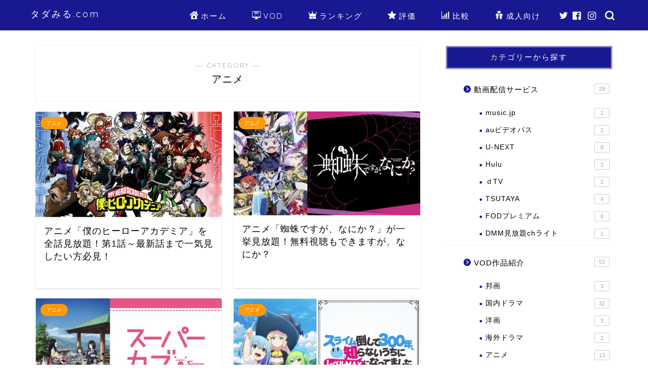

--- FILE ---
content_type: text/html; charset=UTF-8
request_url: https://tadamiru.com/category/vodsakuhin/anime/
body_size: 9460
content:
<!DOCTYPE html><html lang="ja"><head prefix="og: http://ogp.me/ns# fb: http://ogp.me/ns/fb# article: http://ogp.me/ns/article#"><meta charset="utf-8"><meta http-equiv="X-UA-Compatible" content="IE=edge"><meta name="viewport" content="width=device-width, initial-scale=1"><meta property="og:type" content="blog"><meta property="og:title" content="アニメ｜タダみる"><meta property="og:url" content="https://tadamiru.com/category/vodsakuhin/anime/"><meta property="og:description" content="アニメ"><meta property="og:image" content="https://tadamiru.com/wp-content/uploads/2021/05/525-1.jpg"><meta property="og:site_name" content="タダみる"><meta property="fb:admins" content=""><meta name="twitter:card" content="summary"><meta name="description" itemprop="description" content="アニメ"><link media="all" href="https://tadamiru.com/wp-content/cache/autoptimize/css/autoptimize_eea8e9d8dbfdc9ddf6c9a2b460bb838b.css" rel="stylesheet"/><title>アニメ｜タダみる</title><link rel='dns-prefetch' href='//ajax.googleapis.com'/><link rel='dns-prefetch' href='//cdnjs.cloudflare.com'/><link rel='dns-prefetch' href='//s.w.org'/><link rel="alternate" type="application/rss+xml" title="タダみる &raquo; フィード" href="https://tadamiru.com/feed/"/><link rel="alternate" type="application/rss+xml" title="タダみる &raquo; コメントフィード" href="https://tadamiru.com/comments/feed/"/><link rel="alternate" type="application/rss+xml" title="タダみる &raquo; アニメ カテゴリーのフィード" href="https://tadamiru.com/category/vodsakuhin/anime/feed/"/> <script type="text/javascript">window._wpemojiSettings={"baseUrl":"https:\/\/s.w.org\/images\/core\/emoji\/12.0.0-1\/72x72\/","ext":".png","svgUrl":"https:\/\/s.w.org\/images\/core\/emoji\/12.0.0-1\/svg\/","svgExt":".svg","source":{"concatemoji":"https:\/\/tadamiru.com\/wp-includes\/js\/wp-emoji-release.min.js?ver=5.4.18"}};!function(e,a,t){var n,r,o,i=a.createElement("canvas"),p=i.getContext&&i.getContext("2d");function s(e,t){var a=String.fromCharCode;p.clearRect(0,0,i.width,i.height),p.fillText(a.apply(this,e),0,0);e=i.toDataURL();return p.clearRect(0,0,i.width,i.height),p.fillText(a.apply(this,t),0,0),e===i.toDataURL()}function c(e){var t=a.createElement("script");t.src=e,t.defer=t.type="text/javascript",a.getElementsByTagName("head")[0].appendChild(t)}for(o=Array("flag","emoji"),t.supports={everything:!0,everythingExceptFlag:!0},r=0;r<o.length;r++)t.supports[o[r]]=function(e){if(!p||!p.fillText)return!1;switch(p.textBaseline="top",p.font="600 32px Arial",e){case"flag":return s([127987,65039,8205,9895,65039],[127987,65039,8203,9895,65039])?!1:!s([55356,56826,55356,56819],[55356,56826,8203,55356,56819])&&!s([55356,57332,56128,56423,56128,56418,56128,56421,56128,56430,56128,56423,56128,56447],[55356,57332,8203,56128,56423,8203,56128,56418,8203,56128,56421,8203,56128,56430,8203,56128,56423,8203,56128,56447]);case"emoji":return!s([55357,56424,55356,57342,8205,55358,56605,8205,55357,56424,55356,57340],[55357,56424,55356,57342,8203,55358,56605,8203,55357,56424,55356,57340])}return!1}(o[r]),t.supports.everything=t.supports.everything&&t.supports[o[r]],"flag"!==o[r]&&(t.supports.everythingExceptFlag=t.supports.everythingExceptFlag&&t.supports[o[r]]);t.supports.everythingExceptFlag=t.supports.everythingExceptFlag&&!t.supports.flag,t.DOMReady=!1,t.readyCallback=function(){t.DOMReady=!0},t.supports.everything||(n=function(){t.readyCallback()},a.addEventListener?(a.addEventListener("DOMContentLoaded",n,!1),e.addEventListener("load",n,!1)):(e.attachEvent("onload",n),a.attachEvent("onreadystatechange",function(){"complete"===a.readyState&&t.readyCallback()})),(n=t.source||{}).concatemoji?c(n.concatemoji):n.wpemoji&&n.twemoji&&(c(n.twemoji),c(n.wpemoji)))}(window,document,window._wpemojiSettings);</script> <link rel='stylesheet' id='pz-linkcard-css' href='https://tadamiru.com/wp-content/cache/autoptimize/css/autoptimize_single_28cbeca6a77468d8f35ec1ce4493ee3b.css?ver=2.4.4.4.2' type='text/css' media='all'/><link rel='stylesheet' id='swiper-style-css' href='https://cdnjs.cloudflare.com/ajax/libs/Swiper/4.0.7/css/swiper.min.css?ver=5.4.18' type='text/css' media='all'/><link rel='https://api.w.org/' href='https://tadamiru.com/wp-json/'/> <script src="https://use.fontawesome.com/598b3d998a.js"></script> <link rel="next" href="https://tadamiru.com/category/vodsakuhin/anime/page/2/"/><link rel="icon" href="https://tadamiru.com/wp-content/uploads/2020/05/cropped-181966-10-32x32.png" sizes="32x32"/><link rel="icon" href="https://tadamiru.com/wp-content/uploads/2020/05/cropped-181966-10-192x192.png" sizes="192x192"/><link rel="apple-touch-icon" href="https://tadamiru.com/wp-content/uploads/2020/05/cropped-181966-10-180x180.png"/><meta name="msapplication-TileImage" content="https://tadamiru.com/wp-content/uploads/2020/05/cropped-181966-10-270x270.png"/>  <script async src="https://www.googletagmanager.com/gtag/js?id=UA-119241534-1"></script> <script>window.dataLayer=window.dataLayer||[];function gtag(){dataLayer.push(arguments);}gtag('js',new Date());gtag('config','UA-119241534-1');</script> <link rel="stylesheet" href="https://cdnjs.cloudflare.com/ajax/libs/font-awesome-animation/0.0.10/font-awesome-animation.css" type="text/css" media="all"/></head><body class="archive category category-anime category-56" id="nofont-style"><div id="wrapper"><div id="scroll-content" class="animate"><div id="header-box" class="tn_on header-box animate"><div id="header" class="header-type1 header animate"><div id="site-info" class="ef"> <span class="tn-logo-size"><a href='https://tadamiru.com/' title='タダみる' rel='home'>タダみる.com</a></span></div><div id="drawernav3" class="ef"><nav class="fixed-content ef"><ul class="menu-box"><li class="menu-item menu-item-type-custom menu-item-object-custom menu-item-home menu-item-3177"><a href="https://tadamiru.com"><span><i class="jic jin-ifont-home" aria-hidden="true"></i></span>ホーム</a></li><li class="menu-item menu-item-type-custom menu-item-object-custom menu-item-has-children menu-item-4513"><a href="https://tadamiru.com/category/vod/"><span><i class="jic jin-ifont-website" aria-hidden="true"></i></span>VOD</a><ul class="sub-menu"><li class="menu-item menu-item-type-taxonomy menu-item-object-category menu-item-4514"><a href="https://tadamiru.com/category/vod/u-next/">U-NEXT</a></li><li class="menu-item menu-item-type-taxonomy menu-item-object-category menu-item-4515"><a href="https://tadamiru.com/category/vod/hulu/">Hulu</a></li><li class="menu-item menu-item-type-taxonomy menu-item-object-category menu-item-4516"><a href="https://tadamiru.com/category/vod/%ef%bd%84tv/">ｄTV</a></li><li class="menu-item menu-item-type-taxonomy menu-item-object-category menu-item-4517"><a href="https://tadamiru.com/category/vod/tsutaya/">TSUTAYA</a></li><li class="menu-item menu-item-type-taxonomy menu-item-object-category menu-item-4518"><a href="https://tadamiru.com/category/vod/fod/">FODプレミアム</a></li><li class="menu-item menu-item-type-taxonomy menu-item-object-category menu-item-4519"><a href="https://tadamiru.com/category/vod/dmm/">DMM見放題chライト</a></li><li class="menu-item menu-item-type-taxonomy menu-item-object-category menu-item-4520"><a href="https://tadamiru.com/category/vod/au/">auビデオパス</a></li></ul></li><li class="menu-item menu-item-type-custom menu-item-object-custom menu-item-3180"><a href="https://tadamiru.com/category/ranking/"><span><i class="jic jin-ifont-crown" aria-hidden="true"></i></span>ランキング</a></li><li class="menu-item menu-item-type-custom menu-item-object-custom menu-item-3181"><a href="https://tadamiru.com/category/review/"><span><i class="jic jin-ifont-star" aria-hidden="true"></i></span>評価</a></li><li class="menu-item menu-item-type-custom menu-item-object-custom menu-item-4512"><a href="https://tadamiru.com/category/hikaku/"><span><i class="jic jin-ifont-graph" aria-hidden="true"></i></span>比較</a></li><li class="menu-item menu-item-type-custom menu-item-object-custom menu-item-3182"><a href="https://tadamiru.com/category/18/"><span><i class="jic jin-ifont-couple" aria-hidden="true"></i></span>成人向け</a></li></ul></nav></div><div id="headmenu"> <span class="headsns tn_sns_on"> <span class="twitter"><a href="#"><i class="jic-type jin-ifont-twitter" aria-hidden="true"></i></a></span> <span class="facebook"> <a href="#"><i class="jic-type jin-ifont-facebook" aria-hidden="true"></i></a> </span> <span class="instagram"> <a href="#"><i class="jic-type jin-ifont-instagram" aria-hidden="true"></i></a> </span> </span> <span class="headsearch tn_search_on"><form class="search-box" role="search" method="get" id="searchform" action="https://tadamiru.com/"> <input type="search" placeholder="" class="text search-text" value="" name="s" id="s"> <input type="submit" id="searchsubmit" value="&#xe931;"></form> </span></div></div></div><div class="clearfix"></div><div id="contents"><main id="main-contents" class="main-contents article_style1 animate" itemscope itemtype="https://schema.org/Blog"><section class="cps-post-box hentry"><header class="archive-post-header"> <span class="archive-title-sub ef">― CATEGORY ―</span><h1 class="archive-title entry-title" itemprop="headline">アニメ</h1><div class="cps-post-meta vcard"> <span class="writer fn" itemprop="author" itemscope itemtype="https://schema.org/Person"><span itemprop="name">タダみる</span></span> <span class="cps-post-date-box" style="display: none;"><div style="display: none;"> <span class="cps-post-date"><i class="jic jin-ifont-watch" aria-hidden="true"></i>&nbsp;<time class="entry-date date published" datetime="2021-06-09T03:57:23+09:00">2021-06-09</time></span> <time class="entry-date date updated" datetime=""></time></div> </span></div></header></section><section class="entry-content archive-box"><div class="toppost-list-box-simple"><div class="post-list-mag"><article class="post-list-item" itemscope itemtype="https://schema.org/BlogPosting"> <a class="post-list-link" rel="bookmark" href="https://tadamiru.com/bokuaka/" itemprop='mainEntityOfPage'><div class="post-list-inner"><div class="post-list-thumb" itemprop="image" itemscope itemtype="https://schema.org/ImageObject"> <noscript><img src="https://tadamiru.com/wp-content/uploads/2021/06/0629-3.jpg" class="attachment-small_size size-small_size wp-post-image" alt="" width="368" height="207" srcset="https://tadamiru.com/wp-content/uploads/2021/06/0629-3.jpg 571w, https://tadamiru.com/wp-content/uploads/2021/06/0629-3-300x170.jpg 300w" sizes="(max-width: 571px) 100vw, 571px"/></noscript><img src='data:image/svg+xml,%3Csvg%20xmlns=%22http://www.w3.org/2000/svg%22%20viewBox=%220%200%20210%20140%22%3E%3C/svg%3E' data-src="https://tadamiru.com/wp-content/uploads/2021/06/0629-3.jpg" class="lazyload attachment-small_size size-small_size wp-post-image" alt="" width="368" height="207" data-srcset="https://tadamiru.com/wp-content/uploads/2021/06/0629-3.jpg 571w, https://tadamiru.com/wp-content/uploads/2021/06/0629-3-300x170.jpg 300w" data-sizes="(max-width: 571px) 100vw, 571px"/><meta itemprop="url" content="https://tadamiru.com/wp-content/uploads/2021/06/0629-3.jpg"><meta itemprop="width" content="640"><meta itemprop="height" content="360"></div><div class="post-list-meta vcard"> <span class="post-list-cat category-anime" style="background-color:!important;" itemprop="keywords">アニメ</span><h2 class="post-list-title entry-title" itemprop="headline">アニメ「僕のヒーローアカデミア」を全話見放題！第1話～最新話まで一気見したい方必見！</h2> <span class="writer fn" itemprop="author" itemscope itemtype="https://schema.org/Person"><span itemprop="name">タダみる</span></span><div class="post-list-publisher" itemprop="publisher" itemscope itemtype="https://schema.org/Organization"> <span itemprop="logo" itemscope itemtype="https://schema.org/ImageObject"> <span itemprop="url"></span> </span> <span itemprop="name">タダみる</span></div></div></div> </a></article><article class="post-list-item" itemscope itemtype="https://schema.org/BlogPosting"> <a class="post-list-link" rel="bookmark" href="https://tadamiru.com/kumodesuga/" itemprop='mainEntityOfPage'><div class="post-list-inner"><div class="post-list-thumb" itemprop="image" itemscope itemtype="https://schema.org/ImageObject"> <noscript><img src="https://tadamiru.com/wp-content/uploads/2021/06/0629-2.jpg" class="attachment-small_size size-small_size wp-post-image" alt="" width="368" height="207" srcset="https://tadamiru.com/wp-content/uploads/2021/06/0629-2.jpg 572w, https://tadamiru.com/wp-content/uploads/2021/06/0629-2-300x167.jpg 300w" sizes="(max-width: 572px) 100vw, 572px"/></noscript><img src='data:image/svg+xml,%3Csvg%20xmlns=%22http://www.w3.org/2000/svg%22%20viewBox=%220%200%20210%20140%22%3E%3C/svg%3E' data-src="https://tadamiru.com/wp-content/uploads/2021/06/0629-2.jpg" class="lazyload attachment-small_size size-small_size wp-post-image" alt="" width="368" height="207" data-srcset="https://tadamiru.com/wp-content/uploads/2021/06/0629-2.jpg 572w, https://tadamiru.com/wp-content/uploads/2021/06/0629-2-300x167.jpg 300w" data-sizes="(max-width: 572px) 100vw, 572px"/><meta itemprop="url" content="https://tadamiru.com/wp-content/uploads/2021/06/0629-2.jpg"><meta itemprop="width" content="640"><meta itemprop="height" content="360"></div><div class="post-list-meta vcard"> <span class="post-list-cat category-anime" style="background-color:!important;" itemprop="keywords">アニメ</span><h2 class="post-list-title entry-title" itemprop="headline">アニメ「蜘蛛ですが、なにか？」が一挙見放題！無料視聴もできますが、なにか？</h2> <span class="writer fn" itemprop="author" itemscope itemtype="https://schema.org/Person"><span itemprop="name">タダみる</span></span><div class="post-list-publisher" itemprop="publisher" itemscope itemtype="https://schema.org/Organization"> <span itemprop="logo" itemscope itemtype="https://schema.org/ImageObject"> <span itemprop="url"></span> </span> <span itemprop="name">タダみる</span></div></div></div> </a></article><article class="post-list-item" itemscope itemtype="https://schema.org/BlogPosting"> <a class="post-list-link" rel="bookmark" href="https://tadamiru.com/supercub/" itemprop='mainEntityOfPage'><div class="post-list-inner"><div class="post-list-thumb" itemprop="image" itemscope itemtype="https://schema.org/ImageObject"> <noscript><img src="https://tadamiru.com/wp-content/uploads/2021/06/0629-1.jpg" class="attachment-small_size size-small_size wp-post-image" alt="" width="368" height="207" srcset="https://tadamiru.com/wp-content/uploads/2021/06/0629-1.jpg 572w, https://tadamiru.com/wp-content/uploads/2021/06/0629-1-300x169.jpg 300w, https://tadamiru.com/wp-content/uploads/2021/06/0629-1-320x180.jpg 320w" sizes="(max-width: 572px) 100vw, 572px"/></noscript><img src='data:image/svg+xml,%3Csvg%20xmlns=%22http://www.w3.org/2000/svg%22%20viewBox=%220%200%20210%20140%22%3E%3C/svg%3E' data-src="https://tadamiru.com/wp-content/uploads/2021/06/0629-1.jpg" class="lazyload attachment-small_size size-small_size wp-post-image" alt="" width="368" height="207" data-srcset="https://tadamiru.com/wp-content/uploads/2021/06/0629-1.jpg 572w, https://tadamiru.com/wp-content/uploads/2021/06/0629-1-300x169.jpg 300w, https://tadamiru.com/wp-content/uploads/2021/06/0629-1-320x180.jpg 320w" data-sizes="(max-width: 572px) 100vw, 572px"/><meta itemprop="url" content="https://tadamiru.com/wp-content/uploads/2021/06/0629-1.jpg"><meta itemprop="width" content="640"><meta itemprop="height" content="360"></div><div class="post-list-meta vcard"> <span class="post-list-cat category-anime" style="background-color:!important;" itemprop="keywords">アニメ</span><h2 class="post-list-title entry-title" itemprop="headline">アニメ「スーパーカブ」を無料視聴！少女とカブが紡ぐ1億分の1のストーリー</h2> <span class="writer fn" itemprop="author" itemscope itemtype="https://schema.org/Person"><span itemprop="name">タダみる</span></span><div class="post-list-publisher" itemprop="publisher" itemscope itemtype="https://schema.org/Organization"> <span itemprop="logo" itemscope itemtype="https://schema.org/ImageObject"> <span itemprop="url"></span> </span> <span itemprop="name">タダみる</span></div></div></div> </a></article><article class="post-list-item" itemscope itemtype="https://schema.org/BlogPosting"> <a class="post-list-link" rel="bookmark" href="https://tadamiru.com/slime300/" itemprop='mainEntityOfPage'><div class="post-list-inner"><div class="post-list-thumb" itemprop="image" itemscope itemtype="https://schema.org/ImageObject"> <noscript><img src="https://tadamiru.com/wp-content/uploads/2021/06/0607-1.jpg" class="attachment-small_size size-small_size wp-post-image" alt="" width="368" height="207" srcset="https://tadamiru.com/wp-content/uploads/2021/06/0607-1.jpg 572w, https://tadamiru.com/wp-content/uploads/2021/06/0607-1-300x169.jpg 300w, https://tadamiru.com/wp-content/uploads/2021/06/0607-1-320x180.jpg 320w" sizes="(max-width: 572px) 100vw, 572px"/></noscript><img src='data:image/svg+xml,%3Csvg%20xmlns=%22http://www.w3.org/2000/svg%22%20viewBox=%220%200%20210%20140%22%3E%3C/svg%3E' data-src="https://tadamiru.com/wp-content/uploads/2021/06/0607-1.jpg" class="lazyload attachment-small_size size-small_size wp-post-image" alt="" width="368" height="207" data-srcset="https://tadamiru.com/wp-content/uploads/2021/06/0607-1.jpg 572w, https://tadamiru.com/wp-content/uploads/2021/06/0607-1-300x169.jpg 300w, https://tadamiru.com/wp-content/uploads/2021/06/0607-1-320x180.jpg 320w" data-sizes="(max-width: 572px) 100vw, 572px"/><meta itemprop="url" content="https://tadamiru.com/wp-content/uploads/2021/06/0607-1.jpg"><meta itemprop="width" content="640"><meta itemprop="height" content="360"></div><div class="post-list-meta vcard"> <span class="post-list-cat category-anime" style="background-color:!important;" itemprop="keywords">アニメ</span><h2 class="post-list-title entry-title" itemprop="headline">アニメ「スライム倒して300年、知らないうちにレベルMAXになってました」が絶賛見放題だと！</h2> <span class="writer fn" itemprop="author" itemscope itemtype="https://schema.org/Person"><span itemprop="name">タダみる</span></span><div class="post-list-publisher" itemprop="publisher" itemscope itemtype="https://schema.org/Organization"> <span itemprop="logo" itemscope itemtype="https://schema.org/ImageObject"> <span itemprop="url"></span> </span> <span itemprop="name">タダみる</span></div></div></div> </a></article><article class="post-list-item" itemscope itemtype="https://schema.org/BlogPosting"> <a class="post-list-link" rel="bookmark" href="https://tadamiru.com/%e3%82%a2%e3%83%8b%e3%83%a1%e3%80%8c%e7%81%bc%e7%86%b1%e3%82%ab%e3%83%90%e3%83%87%e3%82%a3%e3%80%8d%e3%82%92%e7%84%a1%e6%96%99%e8%a6%96%e8%81%b4%ef%bc%81%e3%83%9e%e3%82%a4%e3%83%8a%e3%83%bc%e3%82%b9/" itemprop='mainEntityOfPage'><div class="post-list-inner"><div class="post-list-thumb" itemprop="image" itemscope itemtype="https://schema.org/ImageObject"> <noscript><img src="https://tadamiru.com/wp-content/uploads/2021/06/0605-1.jpg" class="attachment-small_size size-small_size wp-post-image" alt="" width="368" height="207" srcset="https://tadamiru.com/wp-content/uploads/2021/06/0605-1.jpg 573w, https://tadamiru.com/wp-content/uploads/2021/06/0605-1-300x169.jpg 300w, https://tadamiru.com/wp-content/uploads/2021/06/0605-1-320x180.jpg 320w" sizes="(max-width: 573px) 100vw, 573px"/></noscript><img src='data:image/svg+xml,%3Csvg%20xmlns=%22http://www.w3.org/2000/svg%22%20viewBox=%220%200%20210%20140%22%3E%3C/svg%3E' data-src="https://tadamiru.com/wp-content/uploads/2021/06/0605-1.jpg" class="lazyload attachment-small_size size-small_size wp-post-image" alt="" width="368" height="207" data-srcset="https://tadamiru.com/wp-content/uploads/2021/06/0605-1.jpg 573w, https://tadamiru.com/wp-content/uploads/2021/06/0605-1-300x169.jpg 300w, https://tadamiru.com/wp-content/uploads/2021/06/0605-1-320x180.jpg 320w" data-sizes="(max-width: 573px) 100vw, 573px"/><meta itemprop="url" content="https://tadamiru.com/wp-content/uploads/2021/06/0605-1.jpg"><meta itemprop="width" content="640"><meta itemprop="height" content="360"></div><div class="post-list-meta vcard"> <span class="post-list-cat category-anime" style="background-color:!important;" itemprop="keywords">アニメ</span><h2 class="post-list-title entry-title" itemprop="headline">アニメ「灼熱カバディ」を無料視聴！マイナースポーツだからこそ面白い！</h2> <span class="writer fn" itemprop="author" itemscope itemtype="https://schema.org/Person"><span itemprop="name">タダみる</span></span><div class="post-list-publisher" itemprop="publisher" itemscope itemtype="https://schema.org/Organization"> <span itemprop="logo" itemscope itemtype="https://schema.org/ImageObject"> <span itemprop="url"></span> </span> <span itemprop="name">タダみる</span></div></div></div> </a></article><article class="post-list-item" itemscope itemtype="https://schema.org/BlogPosting"> <a class="post-list-link" rel="bookmark" href="https://tadamiru.com/shaman-king/" itemprop='mainEntityOfPage'><div class="post-list-inner"><div class="post-list-thumb" itemprop="image" itemscope itemtype="https://schema.org/ImageObject"> <noscript><img src="https://tadamiru.com/wp-content/uploads/2021/06/0604-2.jpg" class="attachment-small_size size-small_size wp-post-image" alt="" width="368" height="207" srcset="https://tadamiru.com/wp-content/uploads/2021/06/0604-2.jpg 572w, https://tadamiru.com/wp-content/uploads/2021/06/0604-2-300x168.jpg 300w, https://tadamiru.com/wp-content/uploads/2021/06/0604-2-320x180.jpg 320w" sizes="(max-width: 572px) 100vw, 572px"/></noscript><img src='data:image/svg+xml,%3Csvg%20xmlns=%22http://www.w3.org/2000/svg%22%20viewBox=%220%200%20210%20140%22%3E%3C/svg%3E' data-src="https://tadamiru.com/wp-content/uploads/2021/06/0604-2.jpg" class="lazyload attachment-small_size size-small_size wp-post-image" alt="" width="368" height="207" data-srcset="https://tadamiru.com/wp-content/uploads/2021/06/0604-2.jpg 572w, https://tadamiru.com/wp-content/uploads/2021/06/0604-2-300x168.jpg 300w, https://tadamiru.com/wp-content/uploads/2021/06/0604-2-320x180.jpg 320w" data-sizes="(max-width: 572px) 100vw, 572px"/><meta itemprop="url" content="https://tadamiru.com/wp-content/uploads/2021/06/0604-2.jpg"><meta itemprop="width" content="640"><meta itemprop="height" content="360"></div><div class="post-list-meta vcard"> <span class="post-list-cat category-anime" style="background-color:!important;" itemprop="keywords">アニメ</span><h2 class="post-list-title entry-title" itemprop="headline">アニメ「SHAMAN KING－シャーマンキング-」が再加熱！第1話から見放題！</h2> <span class="writer fn" itemprop="author" itemscope itemtype="https://schema.org/Person"><span itemprop="name">タダみる</span></span><div class="post-list-publisher" itemprop="publisher" itemscope itemtype="https://schema.org/Organization"> <span itemprop="logo" itemscope itemtype="https://schema.org/ImageObject"> <span itemprop="url"></span> </span> <span itemprop="name">タダみる</span></div></div></div> </a></article><article class="post-list-item" itemscope itemtype="https://schema.org/BlogPosting"> <a class="post-list-link" rel="bookmark" href="https://tadamiru.com/kingdam3/" itemprop='mainEntityOfPage'><div class="post-list-inner"><div class="post-list-thumb" itemprop="image" itemscope itemtype="https://schema.org/ImageObject"> <noscript><img src="https://tadamiru.com/wp-content/uploads/2021/06/0604-1.jpg" class="attachment-small_size size-small_size wp-post-image" alt="" width="368" height="207" srcset="https://tadamiru.com/wp-content/uploads/2021/06/0604-1.jpg 572w, https://tadamiru.com/wp-content/uploads/2021/06/0604-1-300x168.jpg 300w, https://tadamiru.com/wp-content/uploads/2021/06/0604-1-320x180.jpg 320w" sizes="(max-width: 572px) 100vw, 572px"/></noscript><img src='data:image/svg+xml,%3Csvg%20xmlns=%22http://www.w3.org/2000/svg%22%20viewBox=%220%200%20210%20140%22%3E%3C/svg%3E' data-src="https://tadamiru.com/wp-content/uploads/2021/06/0604-1.jpg" class="lazyload attachment-small_size size-small_size wp-post-image" alt="" width="368" height="207" data-srcset="https://tadamiru.com/wp-content/uploads/2021/06/0604-1.jpg 572w, https://tadamiru.com/wp-content/uploads/2021/06/0604-1-300x168.jpg 300w, https://tadamiru.com/wp-content/uploads/2021/06/0604-1-320x180.jpg 320w" data-sizes="(max-width: 572px) 100vw, 572px"/><meta itemprop="url" content="https://tadamiru.com/wp-content/uploads/2021/06/0604-1.jpg"><meta itemprop="width" content="640"><meta itemprop="height" content="360"></div><div class="post-list-meta vcard"> <span class="post-list-cat category-anime" style="background-color:!important;" itemprop="keywords">アニメ</span><h2 class="post-list-title entry-title" itemprop="headline">アニメ「キングダム 第3シリーズ」を一気に見たい方必見！お得な無料視聴もできる！</h2> <span class="writer fn" itemprop="author" itemscope itemtype="https://schema.org/Person"><span itemprop="name">タダみる</span></span><div class="post-list-publisher" itemprop="publisher" itemscope itemtype="https://schema.org/Organization"> <span itemprop="logo" itemscope itemtype="https://schema.org/ImageObject"> <span itemprop="url"></span> </span> <span itemprop="name">タダみる</span></div></div></div> </a></article><article class="post-list-item" itemscope itemtype="https://schema.org/BlogPosting"> <a class="post-list-link" rel="bookmark" href="https://tadamiru.com/tokyo-revengers/" itemprop='mainEntityOfPage'><div class="post-list-inner"><div class="post-list-thumb" itemprop="image" itemscope itemtype="https://schema.org/ImageObject"> <noscript><img src="https://tadamiru.com/wp-content/uploads/2021/06/063-1.jpg" class="attachment-small_size size-small_size wp-post-image" alt="" width="368" height="207" srcset="https://tadamiru.com/wp-content/uploads/2021/06/063-1.jpg 571w, https://tadamiru.com/wp-content/uploads/2021/06/063-1-300x169.jpg 300w, https://tadamiru.com/wp-content/uploads/2021/06/063-1-320x180.jpg 320w" sizes="(max-width: 571px) 100vw, 571px"/></noscript><img src='data:image/svg+xml,%3Csvg%20xmlns=%22http://www.w3.org/2000/svg%22%20viewBox=%220%200%20210%20140%22%3E%3C/svg%3E' data-src="https://tadamiru.com/wp-content/uploads/2021/06/063-1.jpg" class="lazyload attachment-small_size size-small_size wp-post-image" alt="" width="368" height="207" data-srcset="https://tadamiru.com/wp-content/uploads/2021/06/063-1.jpg 571w, https://tadamiru.com/wp-content/uploads/2021/06/063-1-300x169.jpg 300w, https://tadamiru.com/wp-content/uploads/2021/06/063-1-320x180.jpg 320w" data-sizes="(max-width: 571px) 100vw, 571px"/><meta itemprop="url" content="https://tadamiru.com/wp-content/uploads/2021/06/063-1.jpg"><meta itemprop="width" content="640"><meta itemprop="height" content="360"></div><div class="post-list-meta vcard"> <span class="post-list-cat category-anime" style="background-color:!important;" itemprop="keywords">アニメ</span><h2 class="post-list-title entry-title" itemprop="headline">見なきゃ損！アニメ「東京リベンジャーズ」を無料視聴、一気見にピッタリのVODは？</h2> <span class="writer fn" itemprop="author" itemscope itemtype="https://schema.org/Person"><span itemprop="name">タダみる</span></span><div class="post-list-publisher" itemprop="publisher" itemscope itemtype="https://schema.org/Organization"> <span itemprop="logo" itemscope itemtype="https://schema.org/ImageObject"> <span itemprop="url"></span> </span> <span itemprop="name">タダみる</span></div></div></div> </a></article><article class="post-list-item" itemscope itemtype="https://schema.org/BlogPosting"> <a class="post-list-link" rel="bookmark" href="https://tadamiru.com/kamui2/" itemprop='mainEntityOfPage'><div class="post-list-inner"><div class="post-list-thumb" itemprop="image" itemscope itemtype="https://schema.org/ImageObject"> <noscript><img src="https://tadamiru.com/wp-content/uploads/2018/11/1109-1-640x360.png" class="attachment-small_size size-small_size wp-post-image" alt="" width="368" height="207" srcset="https://tadamiru.com/wp-content/uploads/2018/11/1109-1-640x360.png 640w, https://tadamiru.com/wp-content/uploads/2018/11/1109-1-320x180.png 320w" sizes="(max-width: 640px) 100vw, 640px"/></noscript><img src='data:image/svg+xml,%3Csvg%20xmlns=%22http://www.w3.org/2000/svg%22%20viewBox=%220%200%20210%20140%22%3E%3C/svg%3E' data-src="https://tadamiru.com/wp-content/uploads/2018/11/1109-1-640x360.png" class="lazyload attachment-small_size size-small_size wp-post-image" alt="" width="368" height="207" data-srcset="https://tadamiru.com/wp-content/uploads/2018/11/1109-1-640x360.png 640w, https://tadamiru.com/wp-content/uploads/2018/11/1109-1-320x180.png 320w" data-sizes="(max-width: 640px) 100vw, 640px"/><meta itemprop="url" content="https://tadamiru.com/wp-content/uploads/2018/11/1109-1-640x360.png"><meta itemprop="width" content="640"><meta itemprop="height" content="360"></div><div class="post-list-meta vcard"> <span class="post-list-cat category-anime" style="background-color:!important;" itemprop="keywords">アニメ</span><h2 class="post-list-title entry-title" itemprop="headline">「ゴールデンカムイ2期」アニメ動画を無料で見るならどこ？【FODプレミアム独占配信】</h2> <span class="writer fn" itemprop="author" itemscope itemtype="https://schema.org/Person"><span itemprop="name">タダみる</span></span><div class="post-list-publisher" itemprop="publisher" itemscope itemtype="https://schema.org/Organization"> <span itemprop="logo" itemscope itemtype="https://schema.org/ImageObject"> <span itemprop="url"></span> </span> <span itemprop="name">タダみる</span></div></div></div> </a></article><article class="post-list-item" itemscope itemtype="https://schema.org/BlogPosting"> <a class="post-list-link" rel="bookmark" href="https://tadamiru.com/burakuro/" itemprop='mainEntityOfPage'><div class="post-list-inner"><div class="post-list-thumb" itemprop="image" itemscope itemtype="https://schema.org/ImageObject"> <noscript><img src="https://tadamiru.com/wp-content/uploads/2018/10/1107-7-640x360.png" class="attachment-small_size size-small_size wp-post-image" alt="" width="368" height="207" srcset="https://tadamiru.com/wp-content/uploads/2018/10/1107-7-640x360.png 640w, https://tadamiru.com/wp-content/uploads/2018/10/1107-7-320x180.png 320w" sizes="(max-width: 640px) 100vw, 640px"/></noscript><img src='data:image/svg+xml,%3Csvg%20xmlns=%22http://www.w3.org/2000/svg%22%20viewBox=%220%200%20210%20140%22%3E%3C/svg%3E' data-src="https://tadamiru.com/wp-content/uploads/2018/10/1107-7-640x360.png" class="lazyload attachment-small_size size-small_size wp-post-image" alt="" width="368" height="207" data-srcset="https://tadamiru.com/wp-content/uploads/2018/10/1107-7-640x360.png 640w, https://tadamiru.com/wp-content/uploads/2018/10/1107-7-320x180.png 320w" data-sizes="(max-width: 640px) 100vw, 640px"/><meta itemprop="url" content="https://tadamiru.com/wp-content/uploads/2018/10/1107-7-640x360.png"><meta itemprop="width" content="640"><meta itemprop="height" content="360"></div><div class="post-list-meta vcard"> <span class="post-list-cat category-anime" style="background-color:!important;" itemprop="keywords">アニメ</span><h2 class="post-list-title entry-title" itemprop="headline">アニメ「ブラッククローバー」が見放題になる動画配信サービスは？【動画・無料視聴】</h2> <span class="writer fn" itemprop="author" itemscope itemtype="https://schema.org/Person"><span itemprop="name">タダみる</span></span><div class="post-list-publisher" itemprop="publisher" itemscope itemtype="https://schema.org/Organization"> <span itemprop="logo" itemscope itemtype="https://schema.org/ImageObject"> <span itemprop="url"></span> </span> <span itemprop="name">タダみる</span></div></div></div> </a></article><section class="pager-top"><ul class="pagination ef" role="menubar" aria-label="Pagination"><li class="current"><a><span>1</span></a></li><li><a href="https://tadamiru.com/category/vodsakuhin/anime/page/2/" class="inactive"><span>2</span></a></li></ul></section></div></div></section></main><div id="sidebar" class="sideber sidebar_style4 animate" role="complementary" itemscope itemtype="https://schema.org/WPSideBar"><div id="categories-2" class="widget widget_categories"><div class="widgettitle ef">カテゴリーから探す</div><ul><li class="cat-item cat-item-4"><a href="https://tadamiru.com/category/vod/">動画配信サービス <span class="count">28</span></a><ul class='children'><li class="cat-item cat-item-68"><a href="https://tadamiru.com/category/vod/music-jp/">music.jp <span class="count">2</span></a></li><li class="cat-item cat-item-52"><a href="https://tadamiru.com/category/vod/au/">auビデオパス <span class="count">2</span></a></li><li class="cat-item cat-item-2"><a href="https://tadamiru.com/category/vod/u-next/">U-NEXT <span class="count">8</span></a></li><li class="cat-item cat-item-22"><a href="https://tadamiru.com/category/vod/hulu/">Hulu <span class="count">3</span></a></li><li class="cat-item cat-item-21"><a href="https://tadamiru.com/category/vod/%ef%bd%84tv/">ｄTV <span class="count">2</span></a></li><li class="cat-item cat-item-29"><a href="https://tadamiru.com/category/vod/tsutaya/">TSUTAYA <span class="count">4</span></a></li><li class="cat-item cat-item-32"><a href="https://tadamiru.com/category/vod/fod/">FODプレミアム <span class="count">6</span></a></li><li class="cat-item cat-item-33"><a href="https://tadamiru.com/category/vod/dmm/">DMM見放題chライト <span class="count">1</span></a></li></ul></li><li class="cat-item cat-item-55 current-cat-parent current-cat-ancestor"><a href="https://tadamiru.com/category/vodsakuhin/">VOD作品紹介 <span class="count">53</span></a><ul class='children'><li class="cat-item cat-item-65"><a href="https://tadamiru.com/category/vodsakuhin/%e9%82%a6%e7%94%bb/">邦画 <span class="count">3</span></a></li><li class="cat-item cat-item-63"><a href="https://tadamiru.com/category/vodsakuhin/%e5%9b%bd%e5%86%85%e3%83%89%e3%83%a9%e3%83%9e/">国内ドラマ <span class="count">32</span></a></li><li class="cat-item cat-item-60"><a href="https://tadamiru.com/category/vodsakuhin/%e6%b4%8b%e7%94%bb/">洋画 <span class="count">3</span></a></li><li class="cat-item cat-item-59"><a href="https://tadamiru.com/category/vodsakuhin/%e6%b5%b7%e5%a4%96%e3%83%89%e3%83%a9%e3%83%9e-vodsakuhin/">海外ドラマ <span class="count">2</span></a></li><li class="cat-item cat-item-56 current-cat"><a aria-current="page" href="https://tadamiru.com/category/vodsakuhin/anime/">アニメ <span class="count">13</span></a></li></ul></li><li class="cat-item cat-item-16"><a href="https://tadamiru.com/category/ranking/" title="「料金」「洋画」「邦画」「アニメ」といったように、あらゆるジャンルごとのランキングを紹介しています。">ジャンル別ランキング <span class="count">7</span></a></li><li class="cat-item cat-item-31"><a href="https://tadamiru.com/category/review/">評価(ﾒﾘｯﾄ・ﾃﾞﾒﾘｯﾄ) <span class="count">7</span></a></li><li class="cat-item cat-item-17"><a href="https://tadamiru.com/category/hikaku/">VOD比較 <span class="count">6</span></a></li><li class="cat-item cat-item-23"><a href="https://tadamiru.com/category/18/">成人向け <span class="count">7</span></a></li></ul></div><div id="tag_cloud-5" class="widget widget_tag_cloud"><div class="widgettitle ef">タグから探す</div><div class="tagcloud"><a href="https://tadamiru.com/tag/2time/" class="tag-cloud-link tag-link-50 tag-link-position-1" style="font-size: 9.8947368421053pt;" aria-label="2回目 (2個の項目)">2回目<span class="tag-link-count"> (2)</span></a> <a href="https://tadamiru.com/tag/amazon/" class="tag-cloud-link tag-link-43 tag-link-position-2" style="font-size: 8pt;" aria-label="Amazon (1個の項目)">Amazon<span class="tag-link-count"> (1)</span></a> <a href="https://tadamiru.com/tag/auvideopass/" class="tag-cloud-link tag-link-51 tag-link-position-3" style="font-size: 11.157894736842pt;" aria-label="auビデオパス (3個の項目)">auビデオパス<span class="tag-link-count"> (3)</span></a> <a href="https://tadamiru.com/tag/dmm/" class="tag-cloud-link tag-link-36 tag-link-position-4" style="font-size: 9.8947368421053pt;" aria-label="DMM (2個の項目)">DMM<span class="tag-link-count"> (2)</span></a> <a href="https://tadamiru.com/tag/dtv/" class="tag-cloud-link tag-link-40 tag-link-position-5" style="font-size: 11.157894736842pt;" aria-label="dTV (3個の項目)">dTV<span class="tag-link-count"> (3)</span></a> <a href="https://tadamiru.com/tag/fod/" class="tag-cloud-link tag-link-42 tag-link-position-6" style="font-size: 21.368421052632pt;" aria-label="FOD (36個の項目)">FOD<span class="tag-link-count"> (36)</span></a> <a href="https://tadamiru.com/tag/hulu/" class="tag-cloud-link tag-link-24 tag-link-position-7" style="font-size: 14.842105263158pt;" aria-label="Hulu (8個の項目)">Hulu<span class="tag-link-count"> (8)</span></a> <a href="https://tadamiru.com/tag/music-jp/" class="tag-cloud-link tag-link-67 tag-link-position-8" style="font-size: 9.8947368421053pt;" aria-label="music.jp (2個の項目)">music.jp<span class="tag-link-count"> (2)</span></a> <a href="https://tadamiru.com/tag/netflix/" class="tag-cloud-link tag-link-25 tag-link-position-9" style="font-size: 9.8947368421053pt;" aria-label="Netflix (2個の項目)">Netflix<span class="tag-link-count"> (2)</span></a> <a href="https://tadamiru.com/tag/tsutaya-tv/" class="tag-cloud-link tag-link-26 tag-link-position-10" style="font-size: 14.842105263158pt;" aria-label="TSUTAYA TV (8個の項目)">TSUTAYA TV<span class="tag-link-count"> (8)</span></a> <a href="https://tadamiru.com/tag/u-next/" class="tag-cloud-link tag-link-27 tag-link-position-11" style="font-size: 16.947368421053pt;" aria-label="U-NEXT (13個の項目)">U-NEXT<span class="tag-link-count"> (13)</span></a> <a href="https://tadamiru.com/tag/anime/" class="tag-cloud-link tag-link-53 tag-link-position-12" style="font-size: 16.947368421053pt;" aria-label="アニメ (13個の項目)">アニメ<span class="tag-link-count"> (13)</span></a> <a href="https://tadamiru.com/tag/ranking/" class="tag-cloud-link tag-link-45 tag-link-position-13" style="font-size: 14.842105263158pt;" aria-label="ランキング (8個の項目)">ランキング<span class="tag-link-count"> (8)</span></a> <a href="https://tadamiru.com/tag/%e4%b8%8a%e6%88%b8%e5%bd%a9/" class="tag-cloud-link tag-link-75 tag-link-position-14" style="font-size: 11.157894736842pt;" aria-label="上戸彩 (3個の項目)">上戸彩<span class="tag-link-count"> (3)</span></a> <a href="https://tadamiru.com/tag/dorama/" class="tag-cloud-link tag-link-64 tag-link-position-15" style="font-size: 20.947368421053pt;" aria-label="国内ドラマ (33個の項目)">国内ドラマ<span class="tag-link-count"> (33)</span></a> <a href="https://tadamiru.com/tag/man/" class="tag-cloud-link tag-link-38 tag-link-position-16" style="font-size: 14.315789473684pt;" aria-label="大人向け (7個の項目)">大人向け<span class="tag-link-count"> (7)</span></a> <a href="https://tadamiru.com/tag/%e5%b0%8f%e6%a0%97%e6%97%ac/" class="tag-cloud-link tag-link-72 tag-link-position-17" style="font-size: 8pt;" aria-label="小栗旬 (1個の項目)">小栗旬<span class="tag-link-count"> (1)</span></a> <a href="https://tadamiru.com/tag/%e5%b1%b1%e5%b4%8e%e8%b3%a2%e4%ba%ba/" class="tag-cloud-link tag-link-70 tag-link-position-18" style="font-size: 9.8947368421053pt;" aria-label="山崎賢人 (2個の項目)">山崎賢人<span class="tag-link-count"> (2)</span></a> <a href="https://tadamiru.com/tag/tk/" class="tag-cloud-link tag-link-69 tag-link-position-19" style="font-size: 12.210526315789pt;" aria-label="木村拓哉 (4個の項目)">木村拓哉<span class="tag-link-count"> (4)</span></a> <a href="https://tadamiru.com/tag/%e6%9c%ac%e7%94%b0%e7%bf%bc/" class="tag-cloud-link tag-link-73 tag-link-position-20" style="font-size: 9.8947368421053pt;" aria-label="本田翼 (2個の項目)">本田翼<span class="tag-link-count"> (2)</span></a> <a href="https://tadamiru.com/tag/comparison/" class="tag-cloud-link tag-link-39 tag-link-position-21" style="font-size: 13.052631578947pt;" aria-label="比較 (5個の項目)">比較<span class="tag-link-count"> (5)</span></a> <a href="https://tadamiru.com/tag/youga/" class="tag-cloud-link tag-link-61 tag-link-position-22" style="font-size: 11.157894736842pt;" aria-label="洋画 (3個の項目)">洋画<span class="tag-link-count"> (3)</span></a> <a href="https://tadamiru.com/tag/kaigai/" class="tag-cloud-link tag-link-57 tag-link-position-23" style="font-size: 9.8947368421053pt;" aria-label="海外ドラマ (2個の項目)">海外ドラマ<span class="tag-link-count"> (2)</span></a> <a href="https://tadamiru.com/tag/free/" class="tag-cloud-link tag-link-44 tag-link-position-24" style="font-size: 15.368421052632pt;" aria-label="無料トライアル (9個の項目)">無料トライアル<span class="tag-link-count"> (9)</span></a> <a href="https://tadamiru.com/tag/registration/" class="tag-cloud-link tag-link-37 tag-link-position-25" style="font-size: 12.210526315789pt;" aria-label="登録方法 (4個の項目)">登録方法<span class="tag-link-count"> (4)</span></a> <a href="https://tadamiru.com/tag/%e7%9f%b3%e5%8e%9f%e3%81%95%e3%81%a8%e3%81%bf/" class="tag-cloud-link tag-link-71 tag-link-position-26" style="font-size: 9.8947368421053pt;" aria-label="石原さとみ (2個の項目)">石原さとみ<span class="tag-link-count"> (2)</span></a> <a href="https://tadamiru.com/tag/%e7%a6%8f%e5%b1%b1%e9%9b%85%e6%b2%bb/" class="tag-cloud-link tag-link-76 tag-link-position-27" style="font-size: 9.8947368421053pt;" aria-label="福山雅治 (2個の項目)">福山雅治<span class="tag-link-count"> (2)</span></a> <a href="https://tadamiru.com/tag/%e7%b9%94%e7%94%b0%e8%a3%95%e4%ba%8c/" class="tag-cloud-link tag-link-74 tag-link-position-28" style="font-size: 11.157894736842pt;" aria-label="織田裕二 (3個の項目)">織田裕二<span class="tag-link-count"> (3)</span></a> <a href="https://tadamiru.com/tag/mihoudai/" class="tag-cloud-link tag-link-54 tag-link-position-29" style="font-size: 22pt;" aria-label="見放題 (42個の項目)">見放題<span class="tag-link-count"> (42)</span></a> <a href="https://tadamiru.com/tag/cancellation/" class="tag-cloud-link tag-link-28 tag-link-position-30" style="font-size: 13.789473684211pt;" aria-label="解約 (6個の項目)">解約<span class="tag-link-count"> (6)</span></a> <a href="https://tadamiru.com/tag/evaluation/" class="tag-cloud-link tag-link-41 tag-link-position-31" style="font-size: 16.210526315789pt;" aria-label="評価 (11個の項目)">評価<span class="tag-link-count"> (11)</span></a> <a href="https://tadamiru.com/tag/houga/" class="tag-cloud-link tag-link-66 tag-link-position-32" style="font-size: 11.157894736842pt;" aria-label="邦画 (3個の項目)">邦画<span class="tag-link-count"> (3)</span></a></div></div><div id="widget-tracking"></div></div></div><div class="clearfix"></div><div id="breadcrumb" class="footer_type1"><ul itemscope itemtype="https://schema.org/BreadcrumbList"><div class="page-top-footer"><a class="totop"><i class="jic jin-ifont-arrowtop"></i></a></div><li itemprop="itemListElement" itemscope itemtype="https://schema.org/ListItem"> <a href="https://tadamiru.com/" itemid="https://tadamiru.com/" itemscope itemtype="https://schema.org/Thing" itemprop="item"> <i class="jic jin-ifont-home space-i" aria-hidden="true"></i><span itemprop="name">HOME</span> </a><meta itemprop="position" content="1"></li><li itemprop="itemListElement" itemscope itemtype="https://schema.org/ListItem"><i class="jic jin-ifont-arrow space" aria-hidden="true"></i><a href="https://tadamiru.com/category/vodsakuhin/" itemid="https://tadamiru.com/category/vodsakuhin/" itemscope itemtype="https://schema.org/Thing" itemprop="item"><span itemprop="name">VOD作品紹介</span></a><meta itemprop="position" content="2"></li><li itemprop="itemListElement" itemscope itemtype="https://schema.org/ListItem"><i class="jic jin-ifont-arrow space" aria-hidden="true"></i><a href="https://tadamiru.com/category/vodsakuhin/anime/" itemid="https://tadamiru.com/category/vodsakuhin/anime/" itemscope itemtype="https://schema.org/Thing" itemprop="item"><span itemprop="name">アニメ</span></a><meta itemprop="position" content="3"></li></ul></div><footer role="contentinfo" itemscope itemtype="https://schema.org/WPFooter"><div id="footer-widget-area" class="footer_style2 footer_type1"><div id="footer-widget-box"><div id="footer-widget-left"><div id="text-15" class="footer-widget widget_text"><div class="widgettitle ef">お得！動画配信数No.1</div><div class="textwidget"><p><a href="https://h.accesstrade.net/sp/cc?rk=0100h10y00hnoj" target="_blank" rel="nofollow noopener noreferrer"><noscript><img class="aligncenter" src="https://h.accesstrade.net/sp/rr?rk=0100h10y00hnoj" alt="U-NEXT" border="0"/></noscript><img class="lazyload aligncenter" src='data:image/svg+xml,%3Csvg%20xmlns=%22http://www.w3.org/2000/svg%22%20viewBox=%220%200%20210%20140%22%3E%3C/svg%3E' data-src="https://h.accesstrade.net/sp/rr?rk=0100h10y00hnoj" alt="U-NEXT" border="0"/></a></p><div class="t-aligncenter">【U-NEXT/月額￥2.189円(税込)】</div></div></div></div><div id="footer-widget-center"><div id="widget-popular-10" class="footer-widget widget-popular"><div id="new-entry-box"><ul><li class="new-entry-item popular-item"> <a href="https://tadamiru.com/av5reason/" rel="bookmark"><div class="new-entry" itemprop="image" itemscope itemtype="https://schema.org/ImageObject"><figure class="eyecatch"> <noscript><img src="https://tadamiru.com/wp-content/uploads/2018/05/0912-4-320x180.png" class="attachment-cps_thumbnails size-cps_thumbnails wp-post-image" alt="" width="96" height="54" srcset="https://tadamiru.com/wp-content/uploads/2018/05/0912-4-320x180.png 320w, https://tadamiru.com/wp-content/uploads/2018/05/0912-4-300x169.png 300w, https://tadamiru.com/wp-content/uploads/2018/05/0912-4-640x360.png 640w, https://tadamiru.com/wp-content/uploads/2018/05/0912-4.png 760w" sizes="(max-width: 320px) 100vw, 320px"/></noscript><img src='data:image/svg+xml,%3Csvg%20xmlns=%22http://www.w3.org/2000/svg%22%20viewBox=%220%200%20210%20140%22%3E%3C/svg%3E' data-src="https://tadamiru.com/wp-content/uploads/2018/05/0912-4-320x180.png" class="lazyload attachment-cps_thumbnails size-cps_thumbnails wp-post-image" alt="" width="96" height="54" data-srcset="https://tadamiru.com/wp-content/uploads/2018/05/0912-4-320x180.png 320w, https://tadamiru.com/wp-content/uploads/2018/05/0912-4-300x169.png 300w, https://tadamiru.com/wp-content/uploads/2018/05/0912-4-640x360.png 640w, https://tadamiru.com/wp-content/uploads/2018/05/0912-4.png 760w" data-sizes="(max-width: 320px) 100vw, 320px"/><meta itemprop="url" content="https://tadamiru.com/wp-content/uploads/2018/05/0912-4-640x360.png"><meta itemprop="width" content="640"><meta itemprop="height" content="360"></figure> <span class="pop-num ef">1</span></div><div class="new-entry-item-meta"><h3 class="new-entry-item-title" itemprop="headline">女性も安心！無料でアダルト見るなら〇〇がベスト！バレずに見放題♪</h3></div><div class="popular-meta"><div class="popular-count ef"><div><span>104378</span> view</div></div><div class="clearfix"></div></div> </a></li><li class="new-entry-item popular-item"> <a href="https://tadamiru.com/ero1/" rel="bookmark"><div class="new-entry" itemprop="image" itemscope itemtype="https://schema.org/ImageObject"><figure class="eyecatch"> <noscript><img src="https://tadamiru.com/wp-content/uploads/2020/05/20200515-13-320x180.png" class="attachment-cps_thumbnails size-cps_thumbnails wp-post-image" alt="" width="96" height="54" srcset="https://tadamiru.com/wp-content/uploads/2020/05/20200515-13-320x180.png 320w, https://tadamiru.com/wp-content/uploads/2020/05/20200515-13-640x360.png 640w" sizes="(max-width: 320px) 100vw, 320px"/></noscript><img src='data:image/svg+xml,%3Csvg%20xmlns=%22http://www.w3.org/2000/svg%22%20viewBox=%220%200%20210%20140%22%3E%3C/svg%3E' data-src="https://tadamiru.com/wp-content/uploads/2020/05/20200515-13-320x180.png" class="lazyload attachment-cps_thumbnails size-cps_thumbnails wp-post-image" alt="" width="96" height="54" data-srcset="https://tadamiru.com/wp-content/uploads/2020/05/20200515-13-320x180.png 320w, https://tadamiru.com/wp-content/uploads/2020/05/20200515-13-640x360.png 640w" data-sizes="(max-width: 320px) 100vw, 320px"/><meta itemprop="url" content="https://tadamiru.com/wp-content/uploads/2020/05/20200515-13-640x360.png"><meta itemprop="width" content="640"><meta itemprop="height" content="360"></figure> <span class="pop-num ef">2</span></div><div class="new-entry-item-meta"><h3 class="new-entry-item-title" itemprop="headline">Huluでエロくてちょっとエッチな映画だけを集めてみた!</h3></div><div class="popular-meta"><div class="popular-count ef"><div><span>42756</span> view</div></div><div class="clearfix"></div></div> </a></li><li class="new-entry-item popular-item"> <a href="https://tadamiru.com/ko-account/" rel="bookmark"><div class="new-entry" itemprop="image" itemscope itemtype="https://schema.org/ImageObject"><figure class="eyecatch"> <noscript><img src="https://tadamiru.com/wp-content/uploads/2020/05/20200518-11-320x180.png" class="attachment-cps_thumbnails size-cps_thumbnails wp-post-image" alt="" width="96" height="54" srcset="https://tadamiru.com/wp-content/uploads/2020/05/20200518-11-320x180.png 320w, https://tadamiru.com/wp-content/uploads/2020/05/20200518-11-640x360.png 640w" sizes="(max-width: 320px) 100vw, 320px"/></noscript><img src='data:image/svg+xml,%3Csvg%20xmlns=%22http://www.w3.org/2000/svg%22%20viewBox=%220%200%20210%20140%22%3E%3C/svg%3E' data-src="https://tadamiru.com/wp-content/uploads/2020/05/20200518-11-320x180.png" class="lazyload attachment-cps_thumbnails size-cps_thumbnails wp-post-image" alt="" width="96" height="54" data-srcset="https://tadamiru.com/wp-content/uploads/2020/05/20200518-11-320x180.png 320w, https://tadamiru.com/wp-content/uploads/2020/05/20200518-11-640x360.png 640w" data-sizes="(max-width: 320px) 100vw, 320px"/><meta itemprop="url" content="https://tadamiru.com/wp-content/uploads/2020/05/20200518-11-640x360.png"><meta itemprop="width" content="640"><meta itemprop="height" content="360"></figure> <span class="pop-num ef">3</span></div><div class="new-entry-item-meta"><h3 class="new-entry-item-title" itemprop="headline">【U-NEXT】子アカウントと親カウントでは何が違う？注意すべき3つの制限。</h3></div><div class="popular-meta"><div class="popular-count ef"><div><span>15168</span> view</div></div><div class="clearfix"></div></div> </a></li><li class="new-entry-item popular-item"> <a href="https://tadamiru.com/ero2/" rel="bookmark"><div class="new-entry" itemprop="image" itemscope itemtype="https://schema.org/ImageObject"><figure class="eyecatch"> <noscript><img src="https://tadamiru.com/wp-content/uploads/2020/05/20200525-2-1-320x180.png" class="attachment-cps_thumbnails size-cps_thumbnails wp-post-image" alt="" width="96" height="54" srcset="https://tadamiru.com/wp-content/uploads/2020/05/20200525-2-1-320x180.png 320w, https://tadamiru.com/wp-content/uploads/2020/05/20200525-2-1-300x169.png 300w, https://tadamiru.com/wp-content/uploads/2020/05/20200525-2-1-640x360.png 640w, https://tadamiru.com/wp-content/uploads/2020/05/20200525-2-1.png 760w" sizes="(max-width: 320px) 100vw, 320px"/></noscript><img src='data:image/svg+xml,%3Csvg%20xmlns=%22http://www.w3.org/2000/svg%22%20viewBox=%220%200%20210%20140%22%3E%3C/svg%3E' data-src="https://tadamiru.com/wp-content/uploads/2020/05/20200525-2-1-320x180.png" class="lazyload attachment-cps_thumbnails size-cps_thumbnails wp-post-image" alt="" width="96" height="54" data-srcset="https://tadamiru.com/wp-content/uploads/2020/05/20200525-2-1-320x180.png 320w, https://tadamiru.com/wp-content/uploads/2020/05/20200525-2-1-300x169.png 300w, https://tadamiru.com/wp-content/uploads/2020/05/20200525-2-1-640x360.png 640w, https://tadamiru.com/wp-content/uploads/2020/05/20200525-2-1.png 760w" data-sizes="(max-width: 320px) 100vw, 320px"/><meta itemprop="url" content="https://tadamiru.com/wp-content/uploads/2020/05/20200525-2-1-640x360.png"><meta itemprop="width" content="640"><meta itemprop="height" content="360"></figure> <span class="pop-num ef">4</span></div><div class="new-entry-item-meta"><h3 class="new-entry-item-title" itemprop="headline">U-NEXTのちょっとエッチな邦画を集めてみた！あの有名女優が…</h3></div><div class="popular-meta"><div class="popular-count ef"><div><span>11195</span> view</div></div><div class="clearfix"></div></div> </a></li><li class="new-entry-item popular-item"> <a href="https://tadamiru.com/tsutayatv-av2/" rel="bookmark"><div class="new-entry" itemprop="image" itemscope itemtype="https://schema.org/ImageObject"><figure class="eyecatch"> <noscript><img src="https://tadamiru.com/wp-content/uploads/2018/01/20200523-320x180.png" class="attachment-cps_thumbnails size-cps_thumbnails wp-post-image" alt="" width="96" height="54" srcset="https://tadamiru.com/wp-content/uploads/2018/01/20200523-320x180.png 320w, https://tadamiru.com/wp-content/uploads/2018/01/20200523-300x169.png 300w, https://tadamiru.com/wp-content/uploads/2018/01/20200523-640x360.png 640w, https://tadamiru.com/wp-content/uploads/2018/01/20200523.png 760w" sizes="(max-width: 320px) 100vw, 320px"/></noscript><img src='data:image/svg+xml,%3Csvg%20xmlns=%22http://www.w3.org/2000/svg%22%20viewBox=%220%200%20210%20140%22%3E%3C/svg%3E' data-src="https://tadamiru.com/wp-content/uploads/2018/01/20200523-320x180.png" class="lazyload attachment-cps_thumbnails size-cps_thumbnails wp-post-image" alt="" width="96" height="54" data-srcset="https://tadamiru.com/wp-content/uploads/2018/01/20200523-320x180.png 320w, https://tadamiru.com/wp-content/uploads/2018/01/20200523-300x169.png 300w, https://tadamiru.com/wp-content/uploads/2018/01/20200523-640x360.png 640w, https://tadamiru.com/wp-content/uploads/2018/01/20200523.png 760w" data-sizes="(max-width: 320px) 100vw, 320px"/><meta itemprop="url" content="https://tadamiru.com/wp-content/uploads/2018/01/20200523-640x360.png"><meta itemprop="width" content="640"><meta itemprop="height" content="360"></figure> <span class="pop-num ef">5</span></div><div class="new-entry-item-meta"><h3 class="new-entry-item-title" itemprop="headline">「TSUTAYA TV」アプリでアダルト動画が見れない時の解決方法【Android】</h3></div><div class="popular-meta"><div class="popular-count ef"><div><span>9564</span> view</div></div><div class="clearfix"></div></div> </a></li></ul></div></div></div><div id="footer-widget-right"><div id="pages-3" class="footer-widget widget_pages"><div class="widgettitle ef">サイト情報</div><ul><li class="page_item page-item-926"><a href="https://tadamiru.com/contact/">お問い合わせ</a></li><li class="page_item page-item-677"><a href="https://tadamiru.com/sitemap/">サイトマップ</a></li></ul></div></div></div></div><div class="footersen"></div><div class="clearfix"></div><div id="footer-box"><div class="footer-inner"> <span id="privacy"><a href="https://tadamiru.com/privacy">プライバシーポリシー</a></span> <span id="law"><a href="https://tadamiru.com/law">免責事項</a></span> <span id="copyright" itemprop="copyrightHolder"><i class="jic jin-ifont-copyright" aria-hidden="true"></i>2017–2026&nbsp;&nbsp;タダみる</span></div></div><div class="clearfix"></div></footer></div></div> <noscript><style>.lazyload{display:none;}</style></noscript><script data-noptimize="1">window.lazySizesConfig=window.lazySizesConfig||{};window.lazySizesConfig.loadMode=1;</script><script async data-noptimize="1" src='https://tadamiru.com/wp-content/plugins/autoptimize/classes/external/js/lazysizes.min.js?ao_version=2.9.5.1'></script><script type='text/javascript' src='https://ajax.googleapis.com/ajax/libs/jquery/1.12.4/jquery.min.js?ver=5.4.18'></script> <script type='text/javascript'>var wpcf7={"apiSettings":{"root":"https:\/\/tadamiru.com\/wp-json\/contact-form-7\/v1","namespace":"contact-form-7\/v1"},"cached":"1"};</script> <script type='text/javascript'>var tocplus={"visibility_show":"\u958b\u304f","visibility_hide":"\u9589\u3058\u308b","width":"Auto"};</script> <script type='text/javascript' src='https://cdnjs.cloudflare.com/ajax/libs/Swiper/4.0.7/js/swiper.min.js?ver=5.4.18'></script> <script>var mySwiper=new Swiper('.swiper-container',{loop:true,slidesPerView:5,spaceBetween:15,autoplay:{delay:2700,},pagination:{el:'.swiper-pagination',},navigation:{nextEl:'.swiper-button-next',prevEl:'.swiper-button-prev',},scrollbar:{el:'.swiper-scrollbar',},breakpoints:{1024:{slidesPerView:4,spaceBetween:15,},767:{slidesPerView:2,spaceBetween:10,centeredSlides:true,autoplay:{delay:4200,},}}});var mySwiper2=new Swiper('.swiper-container2',{loop:true,slidesPerView:3,spaceBetween:17,centeredSlides:true,autoplay:{delay:4000,},pagination:{el:'.swiper-pagination',},navigation:{nextEl:'.swiper-button-next',prevEl:'.swiper-button-prev',},scrollbar:{el:'.swiper-scrollbar',},breakpoints:{767:{slidesPerView:2,spaceBetween:10,centeredSlides:true,autoplay:{delay:4200,},}}});</script> <div id="page-top"> <a class="totop"><i class="jic jin-ifont-arrowtop"></i></a></div> <script defer src="https://tadamiru.com/wp-content/cache/autoptimize/js/autoptimize_b667e710c0d25d8155361d1a74b31bbf.js"></script></body></html><link href="https://fonts.googleapis.com/css?family=Quicksand" rel="stylesheet">